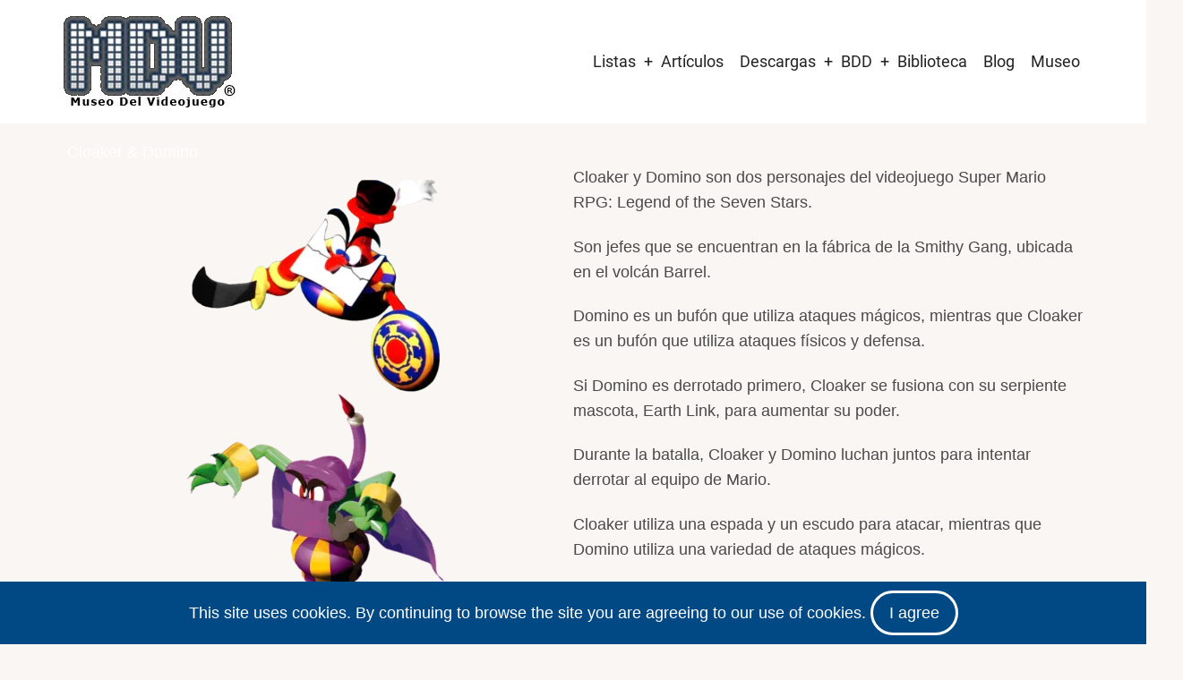

--- FILE ---
content_type: text/html; charset=utf-8
request_url: https://www.google.com/recaptcha/api2/aframe
body_size: 267
content:
<!DOCTYPE HTML><html><head><meta http-equiv="content-type" content="text/html; charset=UTF-8"></head><body><script nonce="Pe-9mr0pqtJXOvwQZpPk5g">/** Anti-fraud and anti-abuse applications only. See google.com/recaptcha */ try{var clients={'sodar':'https://pagead2.googlesyndication.com/pagead/sodar?'};window.addEventListener("message",function(a){try{if(a.source===window.parent){var b=JSON.parse(a.data);var c=clients[b['id']];if(c){var d=document.createElement('img');d.src=c+b['params']+'&rc='+(localStorage.getItem("rc::a")?sessionStorage.getItem("rc::b"):"");window.document.body.appendChild(d);sessionStorage.setItem("rc::e",parseInt(sessionStorage.getItem("rc::e")||0)+1);localStorage.setItem("rc::h",'1769912786945');}}}catch(b){}});window.parent.postMessage("_grecaptcha_ready", "*");}catch(b){}</script></body></html>

--- FILE ---
content_type: text/css
request_url: https://www.museodelvideojuego.com/files/asset_injector/css/alinear_padding_10-46b00fd4a1e484c07ff86246972a3268.css?t9qwey
body_size: -51
content:
.alinear_padding_10 {
  display: flex;
  gap: 10px; /* Espacio entre imágenes */
justify-content: center; /* Centrar horizontalmente */
 padding: 20px; /* Espacio alrededor de la imagen */
}

--- FILE ---
content_type: text/css
request_url: https://www.museodelvideojuego.com/files/asset_injector/css/inline_images-50bbfb9b23c4dbe1f6f77a6588b1b060.css?t9qwey
body_size: -76
content:
.inline-images {
  display: flex;
  gap: 10px; /* Espacio entre imágenes */
justify-content: center; /* Centrar horizontalmente */
}